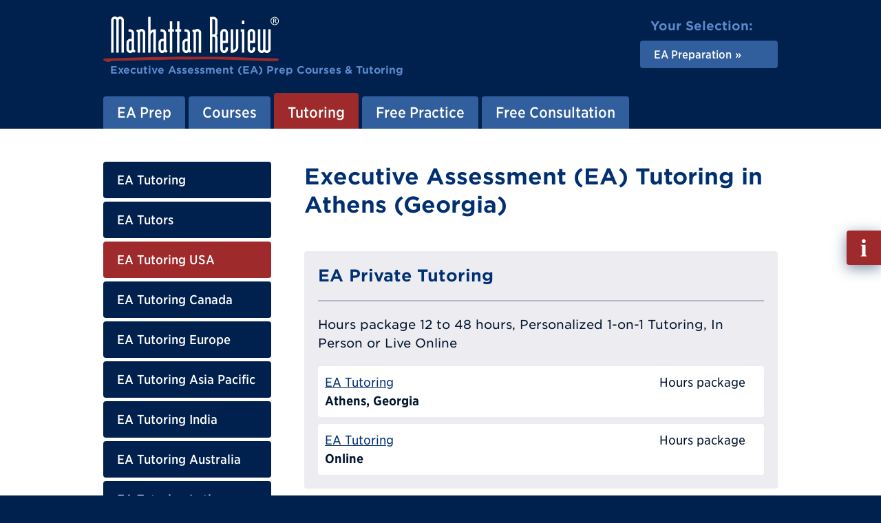

--- FILE ---
content_type: text/html; charset=utf-8
request_url: https://www.manhattanreview.com/ea-tutoring-athens-ga/
body_size: 7341
content:
<!DOCTYPE html>
<html lang="en" class="mr-nojs" dir="ltr">
<head>
<meta charset="utf-8">
<!--
	Built by the Manhattan Review IT-Team.
    -~-~-~-~-~-~-~-~-~-~-~-~-~-~-~-~-~-~-~
	This website is powered by TYPO3 - inspiring people to share!
	TYPO3 is a free open source Content Management Framework initially created by Kasper Skaarhoj and licensed under GNU/GPL.
	TYPO3 is copyright 1998-2023 of Kasper Skaarhoj. Extensions are copyright of their respective owners.
	Information and contribution at https://typo3.org/
-->
<title>Athens Executive Assessment (EA) Tutoring | Best EA Tutors in Athens</title>
<link as="font" rel="preload" type="font/woff2" href="/_assets/5b90a81696f472c06f98650c1a2c9867/Fonts/MR-Adelle-Bold.woff2">
<link as="font" rel="preload" type="font/woff2" href="/_assets/5b90a81696f472c06f98650c1a2c9867/Fonts/MR-Gotham-SSm-Book.woff2">
<link as="font" rel="preload" type="font/woff2" href="/_assets/5b90a81696f472c06f98650c1a2c9867/Fonts/MR-Gotham-SSm-Bold.woff2">
<link as="font" rel="preload" type="font/woff2" href="/_assets/5b90a81696f472c06f98650c1a2c9867/Fonts/MR-Gotham-Narrow-SSm-Bold.woff2">
<link as="font" rel="preload" type="font/woff2" href="/_assets/5b90a81696f472c06f98650c1a2c9867/Fonts/MR-Gotham-Narrow-SSm-Medium.woff2">
<link rel="stylesheet" href="/_assets/5b90a81696f472c06f98650c1a2c9867/Css/tx_frontend.css" media="all">
<link rel="stylesheet" href="/_assets/5b90a81696f472c06f98650c1a2c9867/Css/layout.css" media="all">
<link rel="stylesheet" href="/phpserv/css/wfv12.css" media="all">
<link rel="icon" sizes="any" href="/_assets/5b90a81696f472c06f98650c1a2c9867/Images/favicon.ico">
<link rel="icon" type="image/svg+xml" href="/_assets/5b90a81696f472c06f98650c1a2c9867/Images/favicon.svg">
<link rel="apple-touch-icon" href="/_assets/5b90a81696f472c06f98650c1a2c9867/Images/favicon-180x180.png">
<link rel="manifest" href="/manifest.webmanifest">
<meta name="robots" content="noindex,follow" />
<meta http-equiv="x-ua-compatible" content="IE=edge">
<meta name="generator" content="TYPO3 CMS">
<meta name="description" content="Get a customized Executive Assessment (EA) learning plan and one-on-one private tutoring in Athens. Manhattan Review's top Athens tutors will show you how to master the EA.">
<meta name="viewport" content="width=device-width, initial-scale=1">
<meta property="og:title" content="Athens Executive Assessment (EA) Tutoring | Best EA Tutors in Athens">
<meta property="og:description" content="Get a customized Executive Assessment (EA) learning plan and one-on-one private tutoring in Athens. Manhattan Review's top Athens tutors will show you how to master the EA.">
<meta property="og:type" content="website">
<meta property="og:image" content="https://www.manhattanreview.com/fileadmin/images/opengraph/Manhattan-Review-Test-Prep.jpg">
<meta property="og:image:width" content="1200">
<meta property="og:image:height" content="627">
<meta property="og:image:type" content="image/jpeg">
<meta property="og:image:alt" content="Manhattan Review Test Prep">
<meta property="og:url" content="https://www.manhattanreview.com/ea-tutoring-athens-ga/">
<meta name="apple-mobile-web-app-capable" content="no">
<meta name="distribution" content="global">
<meta name="revisit-after" content="14 days">
<meta name="page-topic" content="education,career">
<meta name="language" content="english,en">
<meta name="title" content="Athens Executive Assessment (EA) Tutoring | Best EA Tutors in Athens">
<meta name="date" content="2025-08-18">
<script src="/_assets/2a58d7833cb34b2a67d37f5b750aa297/JavaScript/default_frontend.js"></script>
<script src="/_assets/5b90a81696f472c06f98650c1a2c9867/JavaScript/main.js"></script>
<script src="/phpserv/js/wfv12.js"></script>
<script>
/*<![CDATA[*/ /*TS_inlineJS*/ (function(h) { h.className = h.className.replace('mr-nojs', 'mr-js'); h.setAttribute('data-mr-em-in-px', parseFloat(window.getComputedStyle(h)['fontSize'])); } ) (document.documentElement); /*]]>*/
</script>
<script>
/* Google Tag Manager */ (function(w,d,s,l,i){w[l]=w[l]||[];w[l].push({'gtm.start':new Date().getTime(),event:'gtm.js'});var f=d.getElementsByTagName(s)[0],j=d.createElement(s),dl=l!='dataLayer'?'&l='+l:'';j.async=true;j.src='https://www.googletagmanager.com/gtm.js?id='+i+dl;f.parentNode.insertBefore(j,f);})(window,document,'script','dataLayer','GTM-KQ68LMQ'); /* End Google Tag Manager */
</script>
<link rel="canonical" href="https://www.manhattanreview.com/ea-tutoring-athens-ga/"/>
</head>
<body id="p7072" class="page_sub">
<!-- Google Tag Manager (noscript) -->
<noscript><iframe src="https://www.googletagmanager.com/ns.html?id=GTM-KQ68LMQ"
height="0" width="0" style="display:none;visibility:hidden"></iframe></noscript>
<!-- End Google Tag Manager (noscript) -->
<div class="mr-appear-page"></div>
<div class="mr-wrapper">
    <ul class="mr-nav-skip">
      <li><a href="#mr-page-content">Skip to content</a></li>
    </ul>
    <header id="mr-page-header" class="mr-header mr-clear">
      <div class="mr-wrap">
        <div class="mr-grid mr-grid-header">
          <div class="mr-grid-header-item-left">
		<!-- Output of lib.header.logo [begin] -->
			<div class="mr-header-logo"><a href="/" title="Link to homepage."><div class="mr-header-logo-image"><img src="/_assets/5b90a81696f472c06f98650c1a2c9867/Images/mr-header-logo-image.svg" width="512" height="132"   alt="Manhattan Review" ></div><div class="mr-header-logo-tagline">
          <p><strong>Executive Assessment (EA) Prep Courses &amp; Tutoring</strong></p>
        </div></a></div>
		<!-- Output of lib.header.logo [end] -->
          </div>
          <div class="mr-grid-header-item-right">
            <nav class="mr-grid mr-grid-header-select"><div class="mr-grid-header-select-title"><p><strong>Your Selection:</strong></p></div><div class="mr-grid-header-select-nav"><ul class="mr-nav-ver mr-nav-ver-header-select"><li class="mr-nav-ver-header-select-active mr-dropdown-wrap"><a href="/ea-prep/" class="mr-dropdown" aria-haspopup="true" aria-expanded="false"><strong>EA Preparation</strong></a><div class="mr-dropdown-content mr-dropdown-show-bottom" aria-hidden="true"><ul><li><a href="/gmat-prep/">GMAT Preparation</a></li><li><a href="/ea-prep/">EA Preparation</a></li><li><a href="/gre-prep/">GRE Preparation</a></li><li><a href="/lsat-prep/">LSAT Preparation</a></li><li><a href="/sat-prep/">SAT Preparation</a></li><li><a href="/act-prep/">ACT Preparation</a></li><li><a href="/ssat-prep/">SSAT Preparation</a></li><li><a href="/isee-prep/">ISEE Preparation</a></li><li><a href="/toefl-prep/">TOEFL Preparation</a></li></ul></div></li></ul></div></nav>
          </div>
        </div>
        <nav class="mr-header-nav">
		<!--  Output of lib.menu.topbar [begin] -->
			<a id="navigation"></a><ul class="mr-nav-hor mr-nav-hor-header"><li class="mr-dropdown-wrap"><a href="/ea-prep/" class="mr-dropdown">EA Prep</a><div class="mr-dropdown-content mr-dropdown-show-bottom" aria-hidden="true"><ul><li><a href="/ea-prep/" title="Manhattan Review offers Executive Assessment prep with experienced teachers, proprietary materials, and official test problems. Proven record of high score success.">EA Prep Home</a></li><li><a href="/ea/" title="Manhattan Review offers the best Executive Assessment (EA) prep and tutoring services worldwide. Learn about Manhattan Review&#039;s EA prep curriculum and our amazing EA instructors and tutors.">EA Prep Info</a></li><li class="mr-dropdown-wrap"><a href="/ea-info/" class="mr-dropdown">About the EA</a></li><li><a href="/ea-sections/" title="Get up-to-date information about Executive Assessment (EA) sections, including time, assessment expectations, and number of questions for each EA section.">EA Sections</a></li><li class="mr-dropdown-wrap"><a href="/ea-integrated-reasoning/" class="mr-dropdown">EA Integrated Reasoning (IR)</a></li><li class="mr-dropdown-wrap"><a href="/ea-quantitative-section/" class="mr-dropdown">EA Quantitative Reasoning (QR)</a></li><li class="mr-dropdown-wrap"><a href="/ea-verbal-section/" class="mr-dropdown">EA Verbal Reasoning</a></li><li class="mr-dropdown-wrap"><a href="/ea-scoring/" class="mr-dropdown">EA Scoring</a></li><li><a href="/ea-test-day/" title="Executive Assessment (EA) test day will run smoothly for students who understand the chronology as well as all of the applicable rules and procedures.">EA Test Day</a></li><li class="mr-dropdown-wrap"><a href="/ea-weight-in-application/" class="mr-dropdown">EA Role in Application</a></li><li class="mr-dropdown-wrap"><a href="/ea-preparation/" class="mr-dropdown">EA Preparation</a></li><li><a href="/ea-faq/" title="Executive Assessment (EA) FAQ - Get answers to frequently asked questions about the Executive Assessment. Learn about EA scoring, content, policies, procedures, accessibility, and use in business school admissions.">EA FAQ</a></li><li><a href="/ea-prep-online/" title="Manhattan Review offers Executive Assessment interactive online prep courses with experienced teachers and official test problems. Learn how to ace the EA today.">EA Prep Online</a></li></ul></div></li><li class="mr-dropdown-wrap"><a href="/ea-prep-courses/" class="mr-dropdown">Courses</a><div class="mr-dropdown-content mr-dropdown-show-bottom" aria-hidden="true"><ul><li><a href="/ea-prep-courses/" title="Learn how our comprehensive Executive Assessment prep courses include a personalized learning approach. Prepare for the EA with skilled instructors.">EA Prep Courses</a></li><li><a href="/ea-prep-class/" title="Master the Executive Assessment with Manhattan Review&#039;s customizable prep classes. Flexible learning options taught by experienced instructors. Contact us today.">EA Prep Class</a></li><li><a href="/ea-prep-courses-usa/">EA Courses USA</a></li><li><a href="/ea-prep-courses-canada/">EA Courses Canada</a></li><li><a href="/ea-prep-courses-europe/">EA Courses Europe</a></li><li><a href="/ea-prep-courses-asia-pacific/">EA Courses Asia Pacific</a></li><li><a href="/ea-prep-courses-india/">EA Courses India</a></li><li><a href="/ea-prep-courses-australia/">EA Courses Australia</a></li><li><a href="/ea-prep-courses-latin-america/">EA Courses Latin America</a></li><li><a href="/ea-prep-courses-middle-east/">EA Courses Middle East</a></li><li><a href="/ea-prep-courses-africa/">EA Courses Africa</a></li><li><a href="/ea-online-prep-courses/" title="Executive Assessment (EA) online prep courses with teachers who have years of online tutoring experience. Manhattan Review uses a structured curriculum based on proprietary material and official GMAT problems.">EA Courses Online</a></li><li><a href="/ea-online-prep-courses-1/" title="Learn at your convenience with Manhattan Review&#039;s online Executive Assessment prep courses. Maximize your study time through virtual learning options tailored to you.">EA Online Prep Courses</a></li><li><a href="/ea-class-online/" title="Save time and money with Manhattan Review&#039;s online Executive Assessment prep classes. Enjoy virtual, flexible courses taught by experienced, professional instructors.">EA Class Online</a></li></ul></div></li><li class="mr-nav-hor-header-active mr-dropdown-wrap"><a href="/ea-tutoring/" class="mr-dropdown">Tutoring</a><div class="mr-dropdown-content mr-dropdown-show-bottom" aria-hidden="true"><ul><li><a href="/ea-tutoring/" title="Manhattan Review tutoring services offer the most effective and efficient Executive Assessment preparation. Enjoy customized, flexible instruction with skilled tutors.">EA Tutoring</a></li><li><a href="/ea-tutor/" title="Work with a private tutor at Manhattan Review for personalized and flexible Executive Assessment prep. Online and in-person tutoring options available.">EA Tutors</a></li><li class="active"><a href="/ea-tutoring-usa/">EA Tutoring USA</a></li><li><a href="/ea-tutoring-canada/">EA Tutoring Canada</a></li><li><a href="/ea-tutoring-europe/">EA Tutoring Europe</a></li><li><a href="/ea-tutoring-asia-pacific/">EA Tutoring Asia Pacific</a></li><li><a href="/ea-tutoring-asia-india/">EA Tutoring India</a></li><li><a href="/ea-tutoring-australia/">EA Tutoring Australia</a></li><li><a href="/ea-tutoring-latin-america/">EA Tutoring Latin America</a></li><li><a href="/ea-tutoring-middle-east/">EA Tutoring Middle East</a></li><li><a href="/ea-tutoring-africa/">EA Tutoring Africa</a></li><li><a href="/ea-private-tutor/" title="Manhattan Review&#039;s Executive Assessment private tutoring options are customized to your learning needs. Tailored preparation to help you attend an elite MBA program.">EA Private Tutor</a></li><li><a href="/ea-tutoring-online/" title="Manhattan Review&#039;s private tutoring programs provide customizable and flexible Executive Assessment prep. Maximize study time with an interactive learning platform.">EA Tutoring Online</a></li><li><a href="/ea-tutor-online/" title="Enroll in an online tutoring program to prepare for the Executive Assessment with Manhattan Review. Comprehensive courses with flexible scheduling for top scores.">EA Tutor Online</a></li></ul></div></li><li class="mr-dropdown-wrap"><a href="/free-ea-practice-questions/" class="mr-dropdown">Free Practice</a><div class="mr-dropdown-content mr-dropdown-show-bottom" aria-hidden="true"><ul><li><a href="/free-ea-practice-questions/">Free EA Practice Questions</a></li></ul></div></li><li class="mr-dropdown-wrap"><a href="/ea-prep-info/" class="mr-dropdown">Free Consultation</a><div class="mr-dropdown-content mr-dropdown-show-bottom" aria-hidden="true"><ul><li><a href="/ea-prep-info/" title="Kick-start your Executive Assessment (EA) Prep through an in-depth consultation with Manhattan Review and speak to our friendly EA teachers about in-person and online prep options.">Request Info</a></li></ul></div></li></ul>
		<!--  Output of lib.menu.topbar [end] -->
        </nav>
        <div class="mr-header-nav-mobile">
          <button class="mr-toggle-click mr-toggle-off" data-mr-toggle-target="mr-header-nav-mobile">
            <span class="mr-header-nav-mobile-icon"><span></span></span>
            <span class="mr-header-nav-mobile-text">Menu</span>
          </button>
        </div>
        <div id="mr-header-nav-mobile" class="mr-toggle mr-toggle-off-animate-left">
            <div class="mr-header-nav-mobile-wrap">
                <div class="mr-nav-multilevel mr-nav-ver-mobile-wrap">
                    <nav class="mr-nav-multilevel-track">
                            <ul class="mr-nav-multilevel-root mr-nav-ver mr-nav-ver-mobile">
                                <li class="IFSUB"><div class="mr-nav-multilevel-nav-wrap mr-nav-ver-mobile-nav"><a href="/ea-prep/"><strong>EA Prep</strong></a><div class="mr-nav-multilevel-nav-show"><button><span class="mr-display-reader-only">Show sub pages menu</span> »</button></div></div><div class="mr-nav-multilevel-sub">
                <div class="mr-nav-multilevel-nav-wrap mr-nav-ver-mobile-sub-header">
                    <div class="mr-nav-multilevel-nav-hide">
                        <button>« <span class="mr-display-reader-only">Hide this sub pages menu</span></button>
                    </div>
                    <div class="mr-nav-ver-mobile-sub-title">
                        <p><strong>EA Prep</strong></p>
                    </div>
                </div><ul class="level-2"><li class="NO"><a href="/ea-prep/">EA Prep Home</a></li><li class="NO"><a href="/ea/">EA Prep Info</a></li><li class="IFSUB"><div class="mr-nav-multilevel-nav-wrap mr-nav-ver-mobile-nav"><a href="/ea-info/"><strong>About the EA</strong></a><div class="mr-nav-multilevel-nav-show"><button><span class="mr-display-reader-only">Show sub pages menu</span> »</button></div></div><div class="mr-nav-multilevel-sub">
                <div class="mr-nav-multilevel-nav-wrap mr-nav-ver-mobile-sub-header">
                    <div class="mr-nav-multilevel-nav-hide">
                        <button>« <span class="mr-display-reader-only">Hide this sub pages menu</span></button>
                    </div>
                    <div class="mr-nav-ver-mobile-sub-title">
                        <p><strong>About the EA</strong></p>
                    </div>
                </div><ul class="level-3"><li class="NO"><a href="/ea-info/">EA Overview</a></li><li class="NO"><a href="/ea-basics/">EA Basics</a></li><li class="NO"><a href="/ea-format/">EA Format</a></li><li class="NO"><a href="/ea-changes/">EA Changes</a></li><li class="NO"><a href="/ea-administration/">EA Administration</a></li><li class="NO"><a href="/ea-registration/">EA Registration</a></li><li class="NO"><a href="/ea-test-center-vs-online/">EA Online Test</a></li><li class="NO"><a href="/ea-strategy/">EA Strategy</a></li><li class="NO"><a href="/ea-scores/">EA Scores</a></li><li class="NO"><a href="/ea-history/">EA History</a></li><li class="NO"><a href="/ea-vs-gmat/">EA vs. GMAT</a></li><li class="NO"><a href="/ea-vs-gre/">EA vs. GRE</a></li></ul></div></li><li class="NO"><a href="/ea-sections/">EA Sections</a></li><li class="IFSUB"><div class="mr-nav-multilevel-nav-wrap mr-nav-ver-mobile-nav"><a href="/ea-integrated-reasoning/"><strong>EA Integrated Reasoning (IR)</strong></a><div class="mr-nav-multilevel-nav-show"><button><span class="mr-display-reader-only">Show sub pages menu</span> »</button></div></div><div class="mr-nav-multilevel-sub">
                <div class="mr-nav-multilevel-nav-wrap mr-nav-ver-mobile-sub-header">
                    <div class="mr-nav-multilevel-nav-hide">
                        <button>« <span class="mr-display-reader-only">Hide this sub pages menu</span></button>
                    </div>
                    <div class="mr-nav-ver-mobile-sub-title">
                        <p><strong>EA Integrated Reasoning (IR)</strong></p>
                    </div>
                </div><ul class="level-3"><li class="NO"><a href="/ea-integrated-reasoning/">Overview</a></li><li class="NO"><a href="/ea-graphics-interpretation/">Graphics Interpretation</a></li><li class="NO"><a href="/ea-two-part-analysis/">Two-Part Analysis</a></li><li class="NO"><a href="/ea-table-analysis/">Table Analysis</a></li><li class="NO"><a href="/ea-multi-source-reasoning/">Multi-Source Reasoning</a></li><li class="NO"><a href="/ea-integrated-reasoning-score/">Integrated Reasoning (IR) Score</a></li></ul></div></li><li class="IFSUB"><div class="mr-nav-multilevel-nav-wrap mr-nav-ver-mobile-nav"><a href="/ea-quantitative-section/"><strong>EA Quantitative Reasoning (QR)</strong></a><div class="mr-nav-multilevel-nav-show"><button><span class="mr-display-reader-only">Show sub pages menu</span> »</button></div></div><div class="mr-nav-multilevel-sub">
                <div class="mr-nav-multilevel-nav-wrap mr-nav-ver-mobile-sub-header">
                    <div class="mr-nav-multilevel-nav-hide">
                        <button>« <span class="mr-display-reader-only">Hide this sub pages menu</span></button>
                    </div>
                    <div class="mr-nav-ver-mobile-sub-title">
                        <p><strong>EA Quantitative Reasoning (QR)</strong></p>
                    </div>
                </div><ul class="level-3"><li class="NO"><a href="/ea-quantitative-section/">Quantitative Section Basics</a></li><li class="NO"><a href="/ea-quantitative-skills/">Quantitative Section Skills</a></li><li class="NO"><a href="/ea-quantitative-strategy/">Quantitative Section Strategy</a></li><li class="NO"><a href="/ea-quantitative-question-types/">Quantitative Section Question Types</a></li><li class="NO"><a href="/ea-problem-solving/">Problem Solving Questions</a></li><li class="NO"><a href="/ea-data-sufficiency/">Data Sufficiency Questions</a></li><li class="NO"><a href="/ea-quantitative-score/">EA Quantitative Score</a></li></ul></div></li><li class="IFSUB"><div class="mr-nav-multilevel-nav-wrap mr-nav-ver-mobile-nav"><a href="/ea-verbal-section/"><strong>EA Verbal Reasoning</strong></a><div class="mr-nav-multilevel-nav-show"><button><span class="mr-display-reader-only">Show sub pages menu</span> »</button></div></div><div class="mr-nav-multilevel-sub">
                <div class="mr-nav-multilevel-nav-wrap mr-nav-ver-mobile-sub-header">
                    <div class="mr-nav-multilevel-nav-hide">
                        <button>« <span class="mr-display-reader-only">Hide this sub pages menu</span></button>
                    </div>
                    <div class="mr-nav-ver-mobile-sub-title">
                        <p><strong>EA Verbal Reasoning</strong></p>
                    </div>
                </div><ul class="level-3"><li class="NO"><a href="/ea-verbal-section/">EA Verbal Section Basics</a></li><li class="NO"><a href="/ea-verbal-skills/">Verbal Section Skills</a></li><li class="NO"><a href="/ea-verbal-strategy/">Verbal Section Strategy</a></li><li class="NO"><a href="/ea-verbal-question-types/">Verbal Reasoning Question Types</a></li><li class="NO"><a href="/ea-reading-comprehension/">Reading Comprehension</a></li><li class="NO"><a href="/ea-critical-reasoning/">Critical Reasoning</a></li><li class="NO"><a href="/ea-sentence-correction/">Sentence Correction</a></li><li class="NO"><a href="/ea-verbal-score/">EA Verbal Score</a></li></ul></div></li><li class="IFSUB"><div class="mr-nav-multilevel-nav-wrap mr-nav-ver-mobile-nav"><a href="/ea-scoring/"><strong>EA Scoring</strong></a><div class="mr-nav-multilevel-nav-show"><button><span class="mr-display-reader-only">Show sub pages menu</span> »</button></div></div><div class="mr-nav-multilevel-sub">
                <div class="mr-nav-multilevel-nav-wrap mr-nav-ver-mobile-sub-header">
                    <div class="mr-nav-multilevel-nav-hide">
                        <button>« <span class="mr-display-reader-only">Hide this sub pages menu</span></button>
                    </div>
                    <div class="mr-nav-ver-mobile-sub-title">
                        <p><strong>EA Scoring</strong></p>
                    </div>
                </div><ul class="level-3"><li class="NO"><a href="/ea-scoring/">Overview</a></li><li class="NO"><a href="/ea-scoring-system/">EA Scoring System</a></li><li class="NO"><a href="/ea-score-percentiles/">EA Score Percentiles</a></li><li class="NO"><a href="/ea-score-confidentiality/">EA Score Confidentiality</a></li><li class="NO"><a href="/ea-retaking/">Retaking the EA</a></li><li class="NO"><a href="/ea-limits-on-retakes/">Limits on Retakes</a></li><li class="NO"><a href="/ea-cancelling-score/">Cancelling Score</a></li><li class="NO"><a href="/ea-reinstating-score/">Reinstating Score</a></li></ul></div></li><li class="NO"><a href="/ea-test-day/">EA Test Day</a></li><li class="IFSUB"><div class="mr-nav-multilevel-nav-wrap mr-nav-ver-mobile-nav"><a href="/ea-weight-in-application/"><strong>EA Role in Application</strong></a><div class="mr-nav-multilevel-nav-show"><button><span class="mr-display-reader-only">Show sub pages menu</span> »</button></div></div><div class="mr-nav-multilevel-sub">
                <div class="mr-nav-multilevel-nav-wrap mr-nav-ver-mobile-sub-header">
                    <div class="mr-nav-multilevel-nav-hide">
                        <button>« <span class="mr-display-reader-only">Hide this sub pages menu</span></button>
                    </div>
                    <div class="mr-nav-ver-mobile-sub-title">
                        <p><strong>EA Role in Application</strong></p>
                    </div>
                </div><ul class="level-3"><li class="NO"><a href="/ea-weight-in-application/">EA Weight in Application</a></li><li class="NO"><a href="/ea-predictor-of-success/">EA Predictor of Success</a></li></ul></div></li><li class="IFSUB"><div class="mr-nav-multilevel-nav-wrap mr-nav-ver-mobile-nav"><a href="/ea-preparation/"><strong>EA Preparation</strong></a><div class="mr-nav-multilevel-nav-show"><button><span class="mr-display-reader-only">Show sub pages menu</span> »</button></div></div><div class="mr-nav-multilevel-sub">
                <div class="mr-nav-multilevel-nav-wrap mr-nav-ver-mobile-sub-header">
                    <div class="mr-nav-multilevel-nav-hide">
                        <button>« <span class="mr-display-reader-only">Hide this sub pages menu</span></button>
                    </div>
                    <div class="mr-nav-ver-mobile-sub-title">
                        <p><strong>EA Preparation</strong></p>
                    </div>
                </div><ul class="level-3"><li class="NO"><a href="/ea-preparation/">Overview</a></li><li class="NO"><a href="/ea-preparation-online/">EA Prep Online</a></li><li class="NO"><a href="/ea-free-practice-test/">EA Free Practice Test</a></li></ul></div></li><li class="NO"><a href="/ea-faq/">EA FAQ</a></li><li class="NO"><a href="/ea-prep-online/">EA Prep Online</a></li></ul></div></li><li class="IFSUB"><div class="mr-nav-multilevel-nav-wrap mr-nav-ver-mobile-nav"><a href="/ea-prep-courses/"><strong>Courses</strong></a><div class="mr-nav-multilevel-nav-show"><button><span class="mr-display-reader-only">Show sub pages menu</span> »</button></div></div><div class="mr-nav-multilevel-sub">
                <div class="mr-nav-multilevel-nav-wrap mr-nav-ver-mobile-sub-header">
                    <div class="mr-nav-multilevel-nav-hide">
                        <button>« <span class="mr-display-reader-only">Hide this sub pages menu</span></button>
                    </div>
                    <div class="mr-nav-ver-mobile-sub-title">
                        <p><strong>Courses</strong></p>
                    </div>
                </div><ul class="level-2"><li class="NO"><a href="/ea-prep-courses/">EA Prep Courses</a></li><li class="NO"><a href="/ea-prep-class/">EA Prep Class</a></li><li class="NO"><a href="/ea-prep-courses-usa/">EA Courses USA</a></li><li class="NO"><a href="/ea-prep-courses-canada/">EA Courses Canada</a></li><li class="NO"><a href="/ea-prep-courses-europe/">EA Courses Europe</a></li><li class="NO"><a href="/ea-prep-courses-asia-pacific/">EA Courses Asia Pacific</a></li><li class="NO"><a href="/ea-prep-courses-india/">EA Courses India</a></li><li class="NO"><a href="/ea-prep-courses-australia/">EA Courses Australia</a></li><li class="NO"><a href="/ea-prep-courses-latin-america/">EA Courses Latin America</a></li><li class="NO"><a href="/ea-prep-courses-middle-east/">EA Courses Middle East</a></li><li class="NO"><a href="/ea-prep-courses-africa/">EA Courses Africa</a></li><li class="NO"><a href="/ea-online-prep-courses/">EA Courses Online</a></li><li class="NO"><a href="/ea-online-prep-courses-1/">EA Online Prep Courses</a></li><li class="NO"><a href="/ea-class-online/">EA Class Online</a></li></ul></div></li><li class="mr-nav-ver-mobile-trail ACTIFSUB"><div class="mr-nav-multilevel-nav-wrap mr-nav-ver-mobile-nav"><a href="/ea-tutoring/"><strong>Tutoring</strong></a><div class="mr-nav-multilevel-nav-show"><button><span class="mr-display-reader-only">Show sub pages menu</span> »</button></div></div><div class="mr-nav-multilevel-sub">
                <div class="mr-nav-multilevel-nav-wrap mr-nav-ver-mobile-sub-header">
                    <div class="mr-nav-multilevel-nav-hide">
                        <button>« <span class="mr-display-reader-only">Hide this sub pages menu</span></button>
                    </div>
                    <div class="mr-nav-ver-mobile-sub-title">
                        <p><strong>Tutoring</strong></p>
                    </div>
                </div><ul class="level-2"><li class="NO"><a href="/ea-tutoring/">EA Tutoring</a></li><li class="NO"><a href="/ea-tutor/">EA Tutors</a></li><li class="mr-nav-ver-mobile-trail mr-nav-ver-mobile-active mr-nav-multilevel-preset ACT"><a href="/ea-tutoring-usa/"><strong>EA Tutoring USA</strong></a></li><li class="NO"><a href="/ea-tutoring-canada/">EA Tutoring Canada</a></li><li class="NO"><a href="/ea-tutoring-europe/">EA Tutoring Europe</a></li><li class="NO"><a href="/ea-tutoring-asia-pacific/">EA Tutoring Asia Pacific</a></li><li class="NO"><a href="/ea-tutoring-asia-india/">EA Tutoring India</a></li><li class="NO"><a href="/ea-tutoring-australia/">EA Tutoring Australia</a></li><li class="NO"><a href="/ea-tutoring-latin-america/">EA Tutoring Latin America</a></li><li class="NO"><a href="/ea-tutoring-middle-east/">EA Tutoring Middle East</a></li><li class="NO"><a href="/ea-tutoring-africa/">EA Tutoring Africa</a></li><li class="NO"><a href="/ea-private-tutor/">EA Private Tutor</a></li><li class="NO"><a href="/ea-tutoring-online/">EA Tutoring Online</a></li><li class="NO"><a href="/ea-tutor-online/">EA Tutor Online</a></li></ul></div></li><li class="IFSUB"><div class="mr-nav-multilevel-nav-wrap mr-nav-ver-mobile-nav"><a href="/free-ea-practice-questions/"><strong>Free Practice</strong></a><div class="mr-nav-multilevel-nav-show"><button><span class="mr-display-reader-only">Show sub pages menu</span> »</button></div></div><div class="mr-nav-multilevel-sub">
                <div class="mr-nav-multilevel-nav-wrap mr-nav-ver-mobile-sub-header">
                    <div class="mr-nav-multilevel-nav-hide">
                        <button>« <span class="mr-display-reader-only">Hide this sub pages menu</span></button>
                    </div>
                    <div class="mr-nav-ver-mobile-sub-title">
                        <p><strong>Free Practice</strong></p>
                    </div>
                </div><ul class="level-2"><li class="NO"><a href="/free-ea-practice-questions/">Free EA Practice Questions</a></li></ul></div></li><li class="IFSUB"><div class="mr-nav-multilevel-nav-wrap mr-nav-ver-mobile-nav"><a href="/ea-prep-info/"><strong>Free Consultation</strong></a><div class="mr-nav-multilevel-nav-show"><button><span class="mr-display-reader-only">Show sub pages menu</span> »</button></div></div><div class="mr-nav-multilevel-sub">
                <div class="mr-nav-multilevel-nav-wrap mr-nav-ver-mobile-sub-header">
                    <div class="mr-nav-multilevel-nav-hide">
                        <button>« <span class="mr-display-reader-only">Hide this sub pages menu</span></button>
                    </div>
                    <div class="mr-nav-ver-mobile-sub-title">
                        <p><strong>Free Consultation</strong></p>
                    </div>
                </div><ul class="level-2"><li class="NO"><a href="/ea-prep-info/">Request Info</a></li></ul></div></li>
                            </ul>
                    </nav>
                </div>
            </div>
        </div>
      </div>
    </header>
  <main id="mr-page-content" class="mr-main mr-clear">
    <div class="mr-wrap">
      <div class="mr-grid mr-grid-main">
        <aside class="mr-grid-main-item-sidebar">
		<!-- Output of lib.menu.sidebar [begin] -->
			<div class="mr-main-sidebar-nav"><ul class="mr-nav-ver mr-nav-ver-main-sidebar">
		<!-- Output of lib.menu.sidebar.30 [begin] -->
			<li><a href="/ea-tutoring/" class="mr-tool-a11y-outline" title="Manhattan Review tutoring services offer the most effective and efficient Executive Assessment preparation. Enjoy customized, flexible instruction with skilled tutors.">EA Tutoring</a></li><li><a href="/ea-tutor/" class="mr-tool-a11y-outline" title="Work with a private tutor at Manhattan Review for personalized and flexible Executive Assessment prep. Online and in-person tutoring options available.">EA Tutors</a></li><li class="mr-nav-ver-main-sidebar-active"><a href="/ea-tutoring-usa/" class="mr-tool-a11y-outline">EA Tutoring USA</a></li><li><a href="/ea-tutoring-canada/" class="mr-tool-a11y-outline">EA Tutoring Canada</a></li><li><a href="/ea-tutoring-europe/" class="mr-tool-a11y-outline">EA Tutoring Europe</a></li><li><a href="/ea-tutoring-asia-pacific/" class="mr-tool-a11y-outline">EA Tutoring Asia Pacific</a></li><li><a href="/ea-tutoring-asia-india/" class="mr-tool-a11y-outline">EA Tutoring India</a></li><li><a href="/ea-tutoring-australia/" class="mr-tool-a11y-outline">EA Tutoring Australia</a></li><li><a href="/ea-tutoring-latin-america/" class="mr-tool-a11y-outline">EA Tutoring Latin America</a></li><li><a href="/ea-tutoring-middle-east/" class="mr-tool-a11y-outline">EA Tutoring Middle East</a></li><li><a href="/ea-tutoring-africa/" class="mr-tool-a11y-outline">EA Tutoring Africa</a></li><li><a href="/ea-private-tutor/" class="mr-tool-a11y-outline" title="Manhattan Review&#039;s Executive Assessment private tutoring options are customized to your learning needs. Tailored preparation to help you attend an elite MBA program.">EA Private Tutor</a></li><li><a href="/ea-tutoring-online/" class="mr-tool-a11y-outline" title="Manhattan Review&#039;s private tutoring programs provide customizable and flexible Executive Assessment prep. Maximize study time with an interactive learning platform.">EA Tutoring Online</a></li><li><a href="/ea-tutor-online/" class="mr-tool-a11y-outline" title="Enroll in an online tutoring program to prepare for the Executive Assessment with Manhattan Review. Comprehensive courses with flexible scheduling for top scores.">EA Tutor Online</a></li>
		<!-- Output of lib.menu.sidebar.30 [end] -->
			</ul></div>
		<!-- Output of lib.menu.sidebar [end] -->
            
    <div class="mr-main-sidebar-media">
        <div class="mr-main-sidebar-media-title">
                    <h4>As Seen In</h4>
        </div>
        <div class="mr-main-sidebar-media-content">
        <ul class="mr-main-sidebar-media-content-list">
                    <li><img src="/fileadmin/images/press/mr-media-image-businessweek.svg" width="390" height="104" alt="" /></li>
                    <li><img src="/fileadmin/images/press/mr-media-image-thetimes.svg" width="390" height="104" alt="" /></li>
                    <li><img src="/fileadmin/images/press/mr-media-image-newsweek.svg" width="390" height="104" alt="" /></li>
                    <li><img src="/fileadmin/images/press/mr-media-image-theindependent.svg" width="390" height="104" alt="" /></li>
                    <li><img src="/fileadmin/images/press/mr-media-image-ftd.svg" width="390" height="104" alt="" /></li>
                    <li><img src="/fileadmin/images/press/mr-media-image-faz.svg" width="390" height="104" alt="" /></li>
                    <li><img src="/fileadmin/images/press/mr-media-image-sueddeutsche.svg" width="390" height="104" alt="" /></li>
        </ul>
        </div>
    </div>
            
        </aside>
        <div class="mr-grid-main-item-content">
          <section class="mr-block-text">
            <div class="contentbox_title"><h1>Executive Assessment (EA) Tutoring in Athens (Georgia)</h1></div>
            
<div class="ds">
<div class="ds-scope" itemscope>
<div id="co_list">
<div class="ds-list">
<div class="ds-list-service">
<div class="ds-list-group">
<h3>EA Private Tutoring</h3>
<p class="ds-list-group-title-description">Hours package 12 to 48 hours, Personalized 1-on-1 Tutoring, In Person or Live Online</p>
<div class="ds-list-table">
<ul class="ds-list-table-list"><li class="ds-width-1-1 ds-width-small-3-4"><div class="ds-list-table-list-item-inner"><p><a href="/enroll/?eid=34268&amp;entry=eJzTT03ULSktyS_KzEvXTSzJSM0r1k1P1AcAZkQIcw,,#co" rel="nofollow">EA Tutoring</a></p><p><b>Athens, Georgia</b></p></div></li><li class="ds-width-1-1 ds-width-small-1-4"><div class="ds-list-table-list-item-inner"><p>Hours package</p></div></li></ul>
<ul class="ds-list-table-list"><li class="ds-width-1-1 ds-width-small-3-4"><div class="ds-list-table-list-item-inner"><p><a href="/enroll/?eid=36186&amp;entry=eJzTT03ULSktyS_KzEvXTSzJSM0r1k1P1AcAZkQIcw,,#co" rel="nofollow">EA Tutoring</a></p><p><b>Online</b></p></div></li><li class="ds-width-1-1 ds-width-small-1-4"><div class="ds-list-table-list-item-inner"><p>Hours package</p></div></li></ul>
</div>
</div>
<div class="ds-list-group">
<h3>EA Private Course</h3>
<p class="ds-list-group-title-description">12 hours in total, Personalized 1-on-1 Course, In Person or Live Online</p>
<div class="ds-list-table">
<ul class="ds-list-table-list"><li class="ds-width-1-1 ds-width-small-3-4"><div class="ds-list-table-list-item-inner"><p><a href="/enroll/?eid=34267&amp;entry=eJzTT03ULSktyS_KzEvXTSzJSM0r1k1P1AcAZkQIcw,,#co" rel="nofollow">EA Private Course</a></p><p><b>Athens, Georgia</b></p></div></li><li class="ds-width-1-1 ds-width-small-1-4"><div class="ds-list-table-list-item-inner"><p>$1,590.00</p></div></li></ul>
<ul class="ds-list-table-list"><li class="ds-width-1-1 ds-width-small-3-4"><div class="ds-list-table-list-item-inner"><p><a href="/enroll/?eid=36185&amp;entry=eJzTT03ULSktyS_KzEvXTSzJSM0r1k1P1AcAZkQIcw,,#co" rel="nofollow">EA Private Course</a></p><p><b>Online</b></p></div></li><li class="ds-width-1-1 ds-width-small-1-4"><div class="ds-list-table-list-item-inner"><p>$1,590.00</p></div></li></ul>
</div>
</div>
</div>
</div>
</div>
</div>
</div>

          </section>
        </div>
      </div>
    </div>
      <section class="mr-block-media mr-block-media-start mr-clear">
        <div class="mr-wrap">
        </div>
      </section>
  </main>
    <div class="mr-button-info"><a href="/info/" target="_blank"><span class="mr-display-reader-only">Fill out Info Request</span></a></div>
    <footer id="mr-page-footer" class="mr-footer mr-clear">
        <div class="mr-footer-intro mr-clear">
    <div class="mr-wrap mr-footer-intro-wrap">
      <div class="mr-grid mr-grid-footer-intro">
        <div class="mr-grid-footer-intro-item-left">
          <div class="mr-grid mr-grid-footer-info">
            <div class="mr-grid-footer-info-image"><img src="/_assets/5b90a81696f472c06f98650c1a2c9867/Images/mr-grid-footer-info-image-chat.svg" width="65" height="60"   alt="Chat Icon" ></div><div class="mr-grid-footer-info-text"><p><strong>Free Consultation: <span><a href="tel:+18002464600">+1-800-246-4600</a></span></strong></p></div>
          </div>
        </div>
        <div class="mr-grid-footer-intro-item-right">
          <div class="mr-footer-intro-social"><ul class="mr-nav-hor mr-nav-hor-footer-intro-social"><li class="mr-dropdown-wrap"><a href="https://twitter.com/ManhattanReview" target="_blank" rel="noreferrer noopener" aria-haspopup="true" aria-expanded="false" class="mr-dropdown"><span class="mr-display-reader-only">Manhattan Review on Facebook</span><img src="/_assets/5b90a81696f472c06f98650c1a2c9867/Images/mr-footer-intro-social-icon-twitter.svg" width="40" height="40"   alt="Twitter" title="Twitter" ></a><div class="mr-dropdown-content mr-dropdown-show-top" aria-hidden="true"><ul><li><a href="https://twitter.com/ManhattanReview" target="_blank" rel="noreferrer noopener" title="Company"><span class="mr-display-reader-only">Channel</span>Company<img src="/_assets/5b90a81696f472c06f98650c1a2c9867/Images/mr-footer-intro-social-icon-twitter.svg" width="32" height="32"   alt="Manhattan Review Company on Facebook" title="Manhattan Review Company on Facebook" ></a></li><li><a href="https://twitter.com/ManRevGMAT" target="_blank" rel="noreferrer noopener" title="GMAT"><span class="mr-display-reader-only">Channel</span>GMAT<img src="/_assets/5b90a81696f472c06f98650c1a2c9867/Images/mr-footer-intro-social-icon-twitter.svg" width="32" height="32"   alt="Manhattan Review GMAT on Facebook" title="Manhattan Review GMAT on Facebook" ></a></li><li><a href="https://twitter.com/ManRevGRE" target="_blank" rel="noreferrer noopener" title="GRE"><span class="mr-display-reader-only">Channel</span>GRE<img src="/_assets/5b90a81696f472c06f98650c1a2c9867/Images/mr-footer-intro-social-icon-twitter.svg" width="32" height="32"   alt="Manhattan Review GRE on Facebook" title="Manhattan Review GRE on Facebook" ></a></li><li><a href="https://twitter.com/ManRevLSAT" target="_blank" rel="noreferrer noopener" title="LSAT"><span class="mr-display-reader-only">Channel</span>LSAT<img src="/_assets/5b90a81696f472c06f98650c1a2c9867/Images/mr-footer-intro-social-icon-twitter.svg" width="32" height="32"   alt="Manhattan Review LSAT on Facebook" title="Manhattan Review LSAT on Facebook" ></a></li><li><a href="https://twitter.com/ManRevSAT" target="_blank" rel="noreferrer noopener" title="SAT"><span class="mr-display-reader-only">Channel</span>SAT<img src="/_assets/5b90a81696f472c06f98650c1a2c9867/Images/mr-footer-intro-social-icon-twitter.svg" width="32" height="32"   alt="Manhattan Review SAT on Facebook" title="Manhattan Review SAT on Facebook" ></a></li><li><a href="https://twitter.com/ManhattanTOEFL" target="_blank" rel="noreferrer noopener" title="TOEFL"><span class="mr-display-reader-only">Channel</span>TOEFL<img src="/_assets/5b90a81696f472c06f98650c1a2c9867/Images/mr-footer-intro-social-icon-twitter.svg" width="32" height="32"   alt="Manhattan Review TOEFL on Facebook" title="Manhattan Review TOEFL on Facebook" ></a></li></ul></div></li><li class="mr-dropdown-wrap"><a href="https://www.facebook.com/ManhattanReview" target="_blank" rel="noreferrer noopener" aria-haspopup="true" aria-expanded="false" class="mr-dropdown"><span class="mr-display-reader-only">Manhattan Review on Facebook</span><img src="/_assets/5b90a81696f472c06f98650c1a2c9867/Images/mr-footer-intro-social-icon-facebook.svg" width="40" height="40"   alt="Facebook" title="Facebook" ></a><div class="mr-dropdown-content mr-dropdown-show-top" aria-hidden="true"><ul><li><a href="https://www.facebook.com/ManhattanReview" target="_blank" rel="noreferrer noopener" title="Company"><span class="mr-display-reader-only">Channel</span>Company<img src="/_assets/5b90a81696f472c06f98650c1a2c9867/Images/mr-footer-intro-social-icon-facebook.svg" width="32" height="32"   alt="Manhattan Review Company on Facebook" title="Manhattan Review Company on Facebook" ></a></li><li><a href="https://www.facebook.com/ManRevGMAT" target="_blank" rel="noreferrer noopener" title="GMAT"><span class="mr-display-reader-only">Channel</span>GMAT<img src="/_assets/5b90a81696f472c06f98650c1a2c9867/Images/mr-footer-intro-social-icon-facebook.svg" width="32" height="32"   alt="Manhattan Review GMAT on Facebook" title="Manhattan Review GMAT on Facebook" ></a></li><li><a href="https://www.facebook.com/ManRevGRE" target="_blank" rel="noreferrer noopener" title="GRE"><span class="mr-display-reader-only">Channel</span>GRE<img src="/_assets/5b90a81696f472c06f98650c1a2c9867/Images/mr-footer-intro-social-icon-facebook.svg" width="32" height="32"   alt="Manhattan Review GRE on Facebook" title="Manhattan Review GRE on Facebook" ></a></li><li><a href="https://www.facebook.com/ManRevLSAT" target="_blank" rel="noreferrer noopener" title="LSAT"><span class="mr-display-reader-only">Channel</span>LSAT<img src="/_assets/5b90a81696f472c06f98650c1a2c9867/Images/mr-footer-intro-social-icon-facebook.svg" width="32" height="32"   alt="Manhattan Review LSAT on Facebook" title="Manhattan Review LSAT on Facebook" ></a></li><li><a href="https://www.facebook.com/ManhattanSAT" target="_blank" rel="noreferrer noopener" title="SAT"><span class="mr-display-reader-only">Channel</span>SAT<img src="/_assets/5b90a81696f472c06f98650c1a2c9867/Images/mr-footer-intro-social-icon-facebook.svg" width="32" height="32"   alt="Manhattan Review SAT on Facebook" title="Manhattan Review SAT on Facebook" ></a></li><li><a href="https://www.facebook.com/ManhattanTOEFL" target="_blank" rel="noreferrer noopener" title="TOEFL"><span class="mr-display-reader-only">Channel</span>TOEFL<img src="/_assets/5b90a81696f472c06f98650c1a2c9867/Images/mr-footer-intro-social-icon-facebook.svg" width="32" height="32"   alt="Manhattan Review TOEFL on Facebook" title="Manhattan Review TOEFL on Facebook" ></a></li></ul></div></li><li class="mr-dropdown-wrap"><a href="https://www.instagram.com/manrev99/" target="_blank" rel="noreferrer noopener" aria-haspopup="true" aria-expanded="false"><span class="mr-display-reader-only">Manhattan Review on Facebook</span><img src="/_assets/5b90a81696f472c06f98650c1a2c9867/Images/mr-footer-intro-social-icon-instagram.svg" width="40" height="40"   alt="Instagram" title="Instagram" ></a></li><li class="mr-dropdown-wrap"><a href="https://www.youtube.com/user/ManhattanReview" target="_blank" rel="noreferrer noopener" aria-haspopup="true" aria-expanded="false" class="mr-dropdown"><span class="mr-display-reader-only">Manhattan Review on Facebook</span><img src="/_assets/5b90a81696f472c06f98650c1a2c9867/Images/mr-footer-intro-social-icon-youtube.svg" width="40" height="40"   alt="Youtube" title="Youtube" ></a><div class="mr-dropdown-content mr-dropdown-show-top" aria-hidden="true"></div></li></ul></div>
        </div>
      </div>
    </div>
  </div>
  <div class="mr-footer-content mr-clear">
    <div class="mr-wrap mr-footer-content-wrap">
      <div class="mr-grid mr-grid-footer-content mr-grid-items-content-fit">
        <div>
                
        
                    <h4 class="">
                        Select Destination
                    </h4>
        
    <ul><li><a href="/gmat-prep/" title="Go to GMAT Preparation">GMAT Prep</a></li><li><a href="/ea-prep/" title="Go to Executive Assessment (EA) Preparation">EA Prep</a></li><li><a href="/gre-prep/" title="Go to GRE Preparation">GRE Prep</a></li><li><a href="/lsat-prep/" title="Go to LSAT Preparation">LSAT Prep</a></li><li><a href="/sat-prep/" title="Go to SAT Preparation">SAT Prep</a></li><li><a href="/act-prep/" title="Go to ACT Preparation">ACT Prep</a></li><li><a href="/ssat-prep/" title="Go to SSAT Preparation">SSAT Prep</a></li><li><a href="/isee-prep/" title="Go to ISEE Preparation">ISEE Prep</a></li><li><a href="/toefl-prep/" title="Go to TOEFL Preparation">TOEFL Prep</a></li></ul>
            
        </div>
        <div>
            <div id="c25386" class="frame frame-default frame-type-text frame-layout-0">
    
                    <h4 class="">
                        Manhattan Review
                    </h4>
        
    <ul><li><a href="/jobs/">Jobs / Human Resources</a></li><li><a href="/company/">Company Info</a></li><li><a href="/press-room/">Press Room</a></li><li><a href="/locations/">Locations</a></li><li><a href="https://www.review.in/" target="_blank" rel="noreferrer">Manhattan Review India</a></li><li><a href="/trademarks/">Trademarks</a></li><li><a href="/privacy/">Privacy Policy</a></li><li><a href="/error/">Report Error in a Book</a></li><li><a href="/contact/">Contact Us</a></li></ul>
            </div>
        </div>
        <div>
                
        
                    <h4 class="">
                        Headquarters
                    </h4>
        
    <p>Manhattan Review<br>Test Prep &amp; Admissions Consulting<br>2 Park Ave, Suite 2010<br>New York, NY 10016, USA</p>
<p><a href="mailto:info@manhattanreview.com">info@manhattanreview.com</a><br>Phone: +1-212-316-2000<br>Toll Free: <a href="tel:+18002464600">+1-800-246-4600</a></p>
            
        </div>
      </div>
      <div class="mr-footer-copyright">
        <p>&copy; 1999&ndash;2026&nbsp;Manhattan Review</p>
      </div>
    </div>
  </div>
    </footer>
</div>
</body></html>

--- FILE ---
content_type: image/svg+xml
request_url: https://www.manhattanreview.com/fileadmin/images/press/mr-media-image-faz.svg
body_size: 5936
content:
<svg viewBox="0 0 150 40" preserveAspectRatio="none" xmlns="http://www.w3.org/2000/svg" fill-rule="evenodd" clip-rule="evenodd" stroke-miterlimit="3.864">
  <path fill="none" d="M0 0h150v40H0z"/>
  <path fill="#fff" d="M0 0h150v40H0z"/>
  <path d="M16.313 8.047c-.125 1.283-1.591 3.174-3.313 3.27-1.774.062-3.656-1.673-5.51-1.606-.99.035-2.143.453-2.191 1.686-.013.988.807 1.442 2.048 1.425 1.055-.067 1.29-.202 2.124-.715-.416.715-1.238 1.166-2.132 1.247-1.483-.03-2.204-.985-2.333-2.069-.098-1.252 1.087-3.608 3.689-3.606 2.323-.002 4.19 1.447 5.507 1.479.925-.015 1.495-.522 2.11-1.111" fill-rule="nonzero"/>
  <path d="M13.763 13.427c.553.006 1.071.501 1.071 1.175 0 .608-.538 1.088-1.075 1.086-.566-.002-1.42-.622-.813-1.562 0 0-.89.401-.639 1.423.838.638 2.024 1.634 1.791 3.304-.262 1.874-3.032 2.327-3.481 3.976-.487-1.173-1.227-1.724-2.182-1.713-1.624.016-2.585 1.322-2.546 2.28.067 1.507 1.038 2.143 3.133 2.091 1.977-.1 3.167-.954 3.976-2.281-.258.942-1.296 3.138-4.11 3.171-2.647-.033-3.502-1.977-3.533-3.385.033-2.615 2.109-3.654 3.517-3.671 1.516-.019 2.16.672 3.048 1.593 0 0 .487-1.06-.076-2.026-1.026-1.755-2.716-1.397-3.107-3.57-.325-1.812 2.144-3.719 2.882-3.94-.568.593-1.489 1.249-.905 2.733.254.651 1.294 1.175 1.294 1.175-.017-.557.466-1.877 1.755-1.859M15.787 14.457l1.35-1.91s1.068.15 1.636 1.483l1.1-1.439s.828 1.31 1.961.08c0 0-.532 2.098-1.896 2.158-.489.02-1.04-.385-1.04-.385l-.002 5.778s-.096.671.84.881c0 0-.934.965-1.568 1.907-.797-.975-1.75-1.749-1.75-1.749s.44-.158.444-.8l.004-5.634s-.098-.878-1.08-.37" fill-rule="nonzero"/>
  <path d="M25.53 12.608s-1.5 1.256-2.814 1.716c-1.023.357-.996 1.33-.996 1.33l.004 5.266s-.243 1.009 1.857 2.15c0 0 .603-1.079 1.464-1.956 0 0 .14 1.333 1.537 1.853 0 0 .402-1.096 1.277-1.747-.395-.177-.933-.39-.936-1.227l-.014-5.15s-.044-.197.347-.62l-1.726-1.615zm-1.368 1.374c-.44.21-.568.618-.554 1.024v5.037c-.014.453.26.99.732.99.65 0 .653-.73.653-.73l-.004-5.233s.05-.503-.827-1.088"/>
  <path d="M30.186 12.668c-.653.944-1.54 1.993-1.54 1.993s.941.124.904.81l.012 4.94c-.006.757-.478.794-.478.794s.909.743 1.51 1.835c0 0 .66-1.157 1.375-1.858 0 0-.483.023-.483-.823l-.014-4.873c.012-.291.388-.763.715-.763.668 0 .794.536.78.96v5.05c-.015.684-.013 1.373 1.323 2.284 0 0 .69-1.107 1.553-1.84 0 0-.921.093-.921-.95l-.01-5.096s0-.676.243-.84c0 0-.965-.724-1.71-1.66l-1.924 2.14c-.34-1.847-1.335-2.103-1.335-2.103" fill-rule="nonzero"/>
  <path d="M40.86 9.014c-.19-.23-.444.119-.444.119l-.987 1.21-.009-.655c-.02-.533.208-1.075.736-1.491 0 0-1.512-.135-1.996 1.726 0 0-.574-.356-.946-.32.116.235.12.588.12.588v2.77l-.505-.004v.892l.528-.004-.01 6.56c.004.603-.451.773-.451.773s.96.672 1.597 2.013c0 0 .553-1.245 1.928-1.932 0 0-.988-.201-1.005-.973l.004-6.439.874.002v-.892l-.861.002-.002-.15 1.212-1.062c1.277-1.258.582-2.515.216-2.733zm-1.446 1.608v1.967s1.337-.996 0-1.967"/>
  <path d="M45.526 7.808s-.86 2.566-3.348 2.683l.008 2.319h-.6v.958l.581.002.01 12.986h.417v-2.481s-.04-1.08.626-1.196l.57-.085s.486.006.474-.53l-.01-8.683 1.012-.007v-.96l-.975-.004-.002-2.92s2.472 2.094 3.358-1.878c0 0-.998 1.616-2.12-.204" fill-rule="nonzero"/>
  <path d="M47.706 12.612c-.73 1.106-1.546 1.662-1.546 1.662s.666.13.68.869l.034 5.546c.002.585-.375.706-.375.706.734.596 1.63 1.726 1.63 1.726s1.515-1.814 2.264-2.286c-.269 1.304 1.374 2.234 1.374 2.234l1.319-1.828s-.703-.18-.734-.943l-.015-5.261c.015-.601.391-.894.391-.894-1.01-.635-1.333-1.629-1.333-1.629-.539 1.142-1.5 1.776-1.5 1.776s.444.293.444.716l.01 5.068c.004.39-.254.944-.81.944-.455 0-.681-.553-.715-.796l-.03-5.587c0-1.253-1.088-2.023-1.088-2.023M54.088 14.538l1.364-1.916s.88.327 1.327 1.535l.834-1.553s.578 1.108 1.423.095c0 0 .095 2.471-1.25 2.483-.545.005-.938-.499-.938-.499l-.002 5.539s-.133 1.081 1.108 1.012c0 0-1.131.816-1.668 1.855-.796-.975-1.894-1.724-1.894-1.724s.522-.139.549-.742l-.019-5.16s.063-.782-.834-.925M60.184 12.916l-.41-.005-.002 1.013.426-.004.023 6.813c.021.456-.324.684-.324.684s.788.612 1.522 1.54c.765-1.084 1.849-1.669 1.849-1.669s-1.084-.116-1.084-.767l-.014-6.613 1.063.006-.005-1.003-1.044.005-.01-3.02-1.982.722-.008 2.298" fill-rule="nonzero"/>
  <path d="M67.987 12.568c-.737.751-1.304.793-1.783 1.044-.821.435-1.963.732-1.952 2.267l.006 4.548c.016 1.935 1.62 2.068 2.587 2.594.649-1.23 2.05-2.238 2.05-2.238l-.214-.13s-.505.546-1.173.519c-1.237-.048-1.25-1.34-1.25-1.34v-1.98s1.629-.694 2.49-1.607c.37-.395.503-.66.52-1.212.029-.953-.749-1.6-1.281-2.465zm-1.496 1.304s-.25.142-.233 1.263l-.002 2.541s2.631-1.05.235-3.804"/>
  <path d="M69.66 14.25c.64-.503 1.477-1.763 1.477-1.763s.753.27 1.306 1.579c.454-.589.91-1.593.91-1.593s.835 1.458 1.794-.002c0 0-.204 2.466-1.614 2.6-.543.051-1.038-.654-1.038-.654v5.65c0 .924 1.126 1.074 1.126 1.074s-1.159.638-1.73 1.813c-.797-.975-1.712-1.728-1.712-1.728s.34-.067.366-.67l.006-5.39c0-1.007-.89-.915-.89-.915" fill-rule="nonzero"/>
  <path d="M81.4 10.96s-.632.433-1.135.433c-.48 0-.86-.418-.859-.844.002-.624.672-.938 1.296-.938 1.268 0 1.526 1.76 1.526 1.76l-2.972 8.54c-1.51.017-2.778 1.496-2.761 3.282.016 1.851 1.543 3.17 3.541 3.157 3.074-.018 3.983-2.928 3.983-2.928-.601.632-1.177 2.04-4.047 2.028-1.437-.006-3.003-.6-3.037-1.849-.018-.699.735-1.414 1.64-1.414 1.072 0 1.721.747 1.721.747l2.2-2.353-.17-.187-.534.53c-.797-.865-2.066-1.002-2.066-1.002l.914-2.674 2.949.004 1.01 4.284c.312 1.123.913.832 1.928 1.589l1.119-2.273s-.867.23-1.142-.761l-2.369-10.089s-.476-2.487-2.897-2.49c-1.39 0-2.645.945-2.645 2.392 0 .932.761 1.755 1.687 1.755.732 0 1.12-.698 1.12-.698zm1.007 1.16L80.9 16.531l2.52.006-1.012-4.419"/>
  <path d="M88.536 20.4c.02.458-.636.666-.636.666s.927.86 1.726 2.02c.645-1.3 1.72-1.858 1.72-1.858s-.79-.056-.79-.707V8.571l-2.02.961V20.4M92.908 20.344c-.003.526-.435.79-.435.79s.902.907 1.562 1.968c.673-1.37 1.757-1.882 1.757-1.882s-.871-.048-.871-.699V8.392l-2.013 1.144v10.808" fill-rule="nonzero"/>
  <path d="M101.047 12.45c-2.298 1.657-3.88 1.24-3.9 2.818l.02 5.613c-.004 1.03.823 1.582 1.715 2.169l1.618-1.92.005 1.063c-.013 1.246.913 1.18.898 2.381-.01.895-.72 1.32-1.43 1.317-1.263-.007-1.581-.722-1.581-.722s.02.104.34.098c.622-.013 1.013-.366 1.011-.963-.004-.572-.453-.963-1.012-.953-.591.01-1.024.46-1.022.961.005.799.477 1.855 2.405 1.847 1.921-.006 3.236-1.454 3.236-2.59 0-.885-.828-1.093-.828-2.12l-.05-6.863c-.004-.41.341-.743.341-.743-1.048-.59-1.766-1.393-1.766-1.393zm-.567 2.285l-1.007-1.02s-.329.193-.33 1.025l.01 5.53c.029.588.233.844.721.83.454-.015.616-.26.616-.874l-.01-5.49M108.48 12.443c-.534.423-1.605 1.011-2.115 1.188-1.82.636-1.842.886-1.842 2.248l.002 4.632c0 2.075 1.613 1.767 2.651 2.516.231-1.036 1.674-2.248 1.674-2.248l-.08-.092s-.388.331-1.055.304c-1.238-.048-1.221-1.158-1.221-1.158v-1.797s1.431-.81 2.415-1.737c.393-.37.503-.713.52-1.266.029-.953-.51-1.18-.949-2.59zm-1.718 1.313s-.285.258-.268 1.379l-.002 2.689s2.458-.849.27-4.068"/>
  <path d="M111.729 12.433l-1.606 1.911s.936.065.936.718l.025 5.36c-.01.702-.312.864-.312.864s.792.7 1.414 1.762c.453-1.03 1.381-1.876 1.381-1.876s-.416-.364-.435-.882l-.016-4.868c.085-.45.374-.676.653-.687.351-.01.636.27.655.622l.033 5.037c0 .48-.297.713-.297.713s.742.93 1.254 1.987c.561-1.244 1.48-1.928 1.48-1.928s-.494-.387-.494-1.055l-.015-4.868c.079-.433.29-.612.62-.67.339-.06.636.2.7.539l.042 5.906c0 .973.813 1.445 1.66 1.957.387-1.096 1.36-1.955 1.36-1.955s-1.102.117-1.102-.896l-.027-5.534c.012-.458.389-.72.389-.72-1.03-.457-1.85-1.422-1.85-1.422l-1.827 2.227c.083-1.165-1.273-2.194-1.273-2.194l-1.978 2.404c-.145-2.059-1.37-2.452-1.37-2.452" fill-rule="nonzero"/>
  <path d="M125.56 12.42c-2.81 2.163-3.639 1.822-3.639 2.904l.002 5.725c0 1.267 1.075 1.238 2.111 1.986.489-.93 1.416-1.707 2.225-2.275l-.1-.108s-.46.37-1.129.358c-1.368-.025-1.22-1.177-1.22-1.177l.002-1.835s1.069-.572 2.092-1.464c.407-.355.705-.925.73-1.48.05-1.024-.57-1.27-1.073-2.633zm-1.688 1.432s-.077.162-.063 1.283l-.002 2.616c.294-.179 2.307-1.219.065-3.9M144.003 12.352c-1.686 1.722-3.816 1.597-3.851 3.303l.01 5.394c.042 1.013.94 1.209 1.978 1.957.834-1.227 1.855-1.813 2.662-2.38l-.1-.11s-.811.635-1.48.623c-1.37-.025-1.174-1.306-1.174-1.306v-1.98s.872-.425 2.095-1.3c.438-.316.827-.772.854-1.325.048-1.023-.478-1.154-.994-2.876zm-1.738 1.418s-.233.244-.217 1.365l-.002 2.522c1.175-.511 1.78-2.466.219-3.887"/>
  <path d="M133.139 12.493l-1.333 1.777s.996.14.959.833l.018 5.414c.019.25-.355.605-.355.605s.854.907 1.19 1.849c.64-.996 1.563-1.849 1.563-1.849s-.497-.266-.497-.782v-4.9c.141-.426.408-.709.745-.728.32-.016.692.285.657.622l.017 5.343c0 1.67 1.474 2.257 1.474 2.257l1.262-1.83s-.819 0-.836-.622l-.018-5.701c.054-.511.339-.778.339-.778-.976-.39-1.652-1.297-1.652-1.297l-1.934 2.131c-.09-1.936-1.599-2.344-1.599-2.344M129.092 12.512c-.532.799-1.668 1.635-1.668 1.635s.78.11.78.765v5.534c.017.462-.445.747-.445.747s.8.852 1.314 1.778c.622-.96 1.477-1.797 1.477-1.797s-.447-.283-.429-.745l-.016-5.556c.016-.516.426-.78.426-.78-.763-.622-1.44-1.58-1.44-1.58M128.03 9.476a1.1 1.1 0 112.2 0 1.1 1.1 0 01-2.2 0" fill-rule="nonzero"/>
  <path d="M29.265 28.87l-.05.876h.092c.066-.565.206-.67.771-.67h1.159l-2.342 3.24v.095h3.05l.16-.943h-.086c-.17.597-.304.72-.86.72h-1.493l2.403-3.317h-2.804zm6.553 0h-2.803v.095c.36-.007.51.118.51.397v2.508c0 .304-.094.453-.51.447v.094h2.845l.287-.882h-.108c-.21.501-.514.676-.86.676h-.883c-.154 0-.216-.083-.216-.28V30.65h.89c.36 0 .482.154.482.524h.094v-1.246h-.094c0 .341-.123.516-.462.516h-.91v-1.366h1.1c.324 0 .513.156.592.578h.088l-.042-.784zm1.132.095c.426-.007.534.128.534.442v2.463c0 .345-.098.447-.534.447v.094h1.624v-.094c-.412 0-.535-.098-.535-.443v-2.462c0-.375.16-.454.535-.447v-.094H36.95v.094zm3.691.133v2.772c0 .276-.077.453-.514.447v.094h1.585v-.094c-.352 0-.516-.092-.516-.406v-2.813h.583c.401 0 .586.216.632.578h.098l-.025-.805h-3.122l-.027.805h.094c.024-.372.245-.578.58-.578h.632zm2.36-.133c.475-.01.535.139.535.592v1.685c0 .709.437 1.245 1.476 1.245.932 0 1.415-.571 1.415-1.303v-1.772c0-.34.112-.454.545-.447v-.094h-1.296v.094c.395-.017.53.128.53.432v1.726c0 .757-.376 1.144-1.148 1.144-.632 0-.967-.383-.967-.934v-1.921c0-.346.125-.443.489-.447v-.094H43v.094zm8.743-.094h-1.302v.094h.14c.297 0 .374.108.374.407v2.111l-2.283-2.612h-1.028v.094c.329 0 .535.108.72.411v2.504c0 .304-.13.447-.535.437v.094h1.275v-.094c-.374.006-.514-.129-.514-.503v-2.211l2.525 2.85h.073v-2.99c0-.442.046-.498.416-.498h.14v-.094zm4.176-.077h-.097c-.017.15-.08.243-.167.243-.112 0-.486-.243-1.083-.243-1.138 0-2.032.865-2.032 1.957 0 .809.699 1.736 2.102 1.736.593 0 .905-.104 1.394-.37v-.973c0-.397.069-.516.468-.54v-.094h-1.516v.093c.405.004.493.158.493.427v1.004c-.277.185-.504.258-.79.258-.82 0-1.508-.666-1.508-1.65 0-1.085.677-1.653 1.424-1.653.551 0 1.156.325 1.312.934h.092l-.092-1.129zm6.978.077H59.9v.094c.329 0 .493.101.493.411v2.494c0 .297-.102.457-.493.447v.094h1.558v-.094c-.381.006-.51-.119-.51-.437v-1.23h.915c.341 0 .474.153.458.498h.093v-1.206h-.093c.027.397-.154.501-.514.501h-.859v-1.395h1.096c.514 0 .74.174.792.586h.098l-.037-.763zm.782.094c.474-.01.534.139.534.592v1.685c0 .709.439 1.245 1.477 1.245.931 0 1.414-.571 1.414-1.303v-1.772c0-.34.112-.454.545-.447v-.094h-1.296v.094c.395-.017.53.128.53.432v1.726c0 .757-.376 1.144-1.148 1.144-.632 0-.967-.383-.967-.934v-1.921c0-.346.125-.443.49-.447v-.094h-1.58v.094zm1.512-1.144a.273.273 0 000 .547.273.273 0 000-.547zm.88 0a.273.273 0 000 .547.273.273 0 000-.547zm4.385 2.88c.604-.15.895-.48.895-.907 0-.526-.472-.923-1.084-.923h-1.784v.094c.374 0 .489.15.489.407v2.53c0 .244-.084.421-.49.415v.094h1.542v-.094c-.43.01-.497-.195-.497-.437v-1.129h.339l1.33 1.66h.922v-.094c-.283-.025-.503-.175-.782-.524l-.88-1.092zm-.93-1.556a.87.87 0 01.396-.093c.443 0 .786.33.786.757 0 .499-.391.767-1.038.767h-.143v-1.43zm5.626-.18c.38 0 .52.108.52.432v2.473c0 .297-.087.447-.52.447v.094h1.795c1.204 0 2.063-.743 2.063-1.772 0-.795-.566-1.768-1.903-1.768h-1.955v.094zm1.075.19c.175-.057.375-.089.576-.089.92 0 1.564.656 1.564 1.604 0 .942-.628 1.56-1.584 1.56-.21 0-.38-.025-.556-.077v-2.997zm6.541-.284h-2.803v.094c.362-.007.51.118.51.397v2.508c0 .304-.092.453-.51.447v.094h2.845l.287-.882h-.109c-.21.501-.513.676-.856.676h-.886c-.154 0-.216-.083-.216-.28V30.65h.89c.36 0 .484.154.484.524h.092v-1.246h-.092c0 .341-.125.516-.464.516h-.91v-1.366h1.102c.322 0 .513.156.59.578h.088l-.042-.784zm1.117.094c.472-.01.534.139.534.592v1.685c0 .709.437 1.245 1.477 1.245.93 0 1.414-.571 1.414-1.303v-1.772c0-.34.112-.454.545-.447v-.094H86.56v.094c.395-.017.529.128.529.432v1.726c0 .757-.375 1.144-1.146 1.144-.633 0-.967-.383-.967-.934v-1.921c0-.346.122-.443.488-.447v-.094h-1.578v.094zm5.856.133v2.772c0 .276-.077.453-.513.447v.094h1.582v-.094c-.35 0-.513-.092-.513-.406v-2.813h.58c.401 0 .586.216.634.578h.098l-.027-.805H88.46l-.025.805h.092c.027-.372.247-.578.582-.578h.632zm4.802-.304h-.097c-.046.129-.107.191-.194.191-.191 0-.387-.191-.813-.191-.566 0-.998.397-.998.917 0 .223.077.458.262.645.247.247 1.002.586 1.343.925.133.135.2.29.2.45 0 .324-.283.561-.674.561-.58 0-.91-.422-1.02-.994h-.09v1.19h.09c.053-.13.12-.186.213-.186.179 0 .451.185.905.185.6 0 1.085-.438 1.085-.98 0-.22-.093-.467-.31-.683-.338-.34-1.15-.716-1.376-.942-.108-.108-.17-.206-.17-.373 0-.287.272-.52.61-.52.468 0 .88.429.937.98h.097v-1.175zm4.47 0h-.088c-.031.146-.118.233-.195.233-.123 0-.42-.233-.992-.233-1.076 0-1.928.84-1.928 1.897 0 1.008.821 1.796 1.865 1.796.653 0 1.163-.293 1.502-.87l-.077-.05c-.196.328-.643.7-1.244.7-.684 0-1.404-.453-1.404-1.541 0-1.246.591-1.737 1.327-1.737.576 0 1.136.346 1.233 1h.088l-.088-1.195zm2.031 1.855h1.739v1.22c0 .34-.119.454-.524.448v.094h1.593v-.094c-.38 0-.514-.087-.514-.443v-2.462c0-.319.108-.454.514-.447v-.094h-1.593v.094c.42-.01.524.139.524.436v1.042h-1.739v-1.031c0-.304.092-.458.52-.447v-.094h-1.584v.094c.422-.01.51.164.51.442v2.463c0 .308-.099.447-.51.447v.094h1.584v-.094c-.387 0-.52-.098-.52-.443v-1.225zm6.83.82l-.087-.032c-.258.628-.525.74-1.02.74h-.719c-.154 0-.206-.05-.206-.205v-2.56c0-.335.108-.454.5-.447v-.094h-1.586v.094c.443-.01.53.16.53.442v2.463c0 .304-.087.457-.53.447v.094h2.818l.3-.943zm2.4-2.752h-.092l-1.358 3.1c-.164.371-.257.469-.478.5v.094h1.02v-.094c-.248 0-.381-.081-.381-.237 0-.042.01-.092.03-.14l.313-.719h1.424l.268.607c.053.113.067.181.067.241 0 .16-.133.248-.364.248h-.006v.094h1.45v-.094c-.242 0-.35-.046-.493-.376l-1.4-3.224zm-.23.871l.627 1.437h-1.256l.628-1.437zm6.612-.717h-1.301v.094h.139c.3 0 .376.108.376.407v2.111l-2.283-2.612h-1.03v.094c.33 0 .535.108.72.411v2.504c0 .304-.129.447-.534.437v.094h1.274v-.094c-.374.006-.513-.129-.513-.503v-2.211l2.524 2.85h.073v-2.99c0-.442.046-.498.416-.498h.14v-.094zm.843.094c.38 0 .52.108.52.432v2.473c0 .297-.088.447-.52.447v.094h1.794c1.205 0 2.064-.743 2.064-1.772 0-.795-.566-1.768-1.903-1.768H117.5v.094zm1.075.19c.175-.057.376-.089.576-.089.921 0 1.564.656 1.564 1.604 0 .942-.628 1.56-1.585 1.56-.21 0-.38-.025-.555-.077v-2.997z" fill-rule="nonzero" stroke="#231f20" stroke-width=".0378649"/>
</svg>


--- FILE ---
content_type: image/svg+xml
request_url: https://www.manhattanreview.com/fileadmin/images/press/mr-media-image-newsweek.svg
body_size: 914
content:
<svg viewBox="0 0 150 40" preserveAspectRatio="none" xmlns="http://www.w3.org/2000/svg" fill-rule="evenodd" clip-rule="evenodd" stroke-linejoin="round" stroke-miterlimit="2">
  <path fill="none" d="M0 0h150v40H0z"/>
  <clipPath id="a">
    <path d="M0 0h150v40H0z"/>
  </clipPath>
  <g clip-path="url(#a)">
    <path fill="#fff" d="M0 0h150v40H0z"/>
    <path fill="#ff0500" d="M0 0h150v40H0z"/>
    <path d="M25.88 12.43h-1.974v17.215h-3.702l-9.008-11.723v7.898h1.974v3.825H4.84V25.82h1.975V12.43H4.841V8.606h6.355l8.391 10.921v-7.095h-1.974V8.605h8.33c-.062 0-.062 3.826-.062 3.826zm13.205 9.811v.987H29.89c-.246 2.962.864 3.826 2.53 3.826 1.42 0 2.468-.926 2.468-2.406h3.95c-.063 2.59-1.42 5.552-6.665 5.552-5.183 0-7.589-3.763-7.589-7.959 0-3.764 2.468-7.774 7.527-7.774 4.813 0 6.973 3.393 6.973 7.774zm22.706-3.764h-1.358L57.04 29.892h-4.504l-2.098-6.232-1.913 6.232H43.96l-3.764-11.415h-1.357V14.59h7.96v3.887h-1.975l2.098 6.047 2.715-9.934h2.468l3.332 9.934 1.789-6.047H55.25V14.59h6.664c-.123 0-.123 3.887-.123 3.887zm5.615.124c0 .555.431.925 1.912 1.357l2.16.679c1.974.678 4.38 2.098 4.38 4.813 0 3.146-2.344 4.689-5.306 4.689-2.344 0-4.134-1.11-4.627-1.666v1.296h-3.887v-5.307h3.825c.124 1.728 1.666 2.653 3.023 2.653 1.111 0 1.666-.493 1.666-1.048 0-.68-.432-1.111-2.344-1.728l-1.913-.617c-1.913-.617-4.072-2.036-4.072-4.628 0-3.147 2.776-4.689 5.121-4.689 2.468 0 3.64.679 4.257 1.358V14.59h3.887v4.751h-4.01c-.062-1.295-1.296-1.85-2.592-1.85-1.049.06-1.48.493-1.48 1.11zm31.714-.124h-1.357l-3.394 11.415h-4.504l-2.098-6.232-1.913 6.232h-4.566l-3.763-11.415h-1.358V14.59h7.96v3.887h-1.975l2.098 6.047 2.653-9.934h2.468l3.332 9.934 1.79-6.047h-2.037V14.59h6.664v3.887zm14.068 3.764v.987h-9.132c-.247 2.962.864 3.826 2.53 3.826 1.42 0 2.468-.926 2.468-2.406h3.949c-.062 2.59-1.481 5.552-6.664 5.552-5.244 0-7.65-3.763-7.65-7.959 0-3.764 2.529-7.774 7.588-7.774 4.813 0 6.91 3.332 6.91 7.774zm15.055-.062v.988h-9.132c-.247 2.961.864 3.825 2.53 3.825 1.419 0 2.468-.925 2.468-2.406h3.949c-.062 2.591-1.48 5.553-6.664 5.553-5.245 0-7.65-3.764-7.65-7.96 0-3.763 2.529-7.774 7.588-7.774 4.813 0 6.911 3.332 6.911 7.774zm16.598 7.651h-4.566l-4.751-6.232-1.543 1.173v1.234h1.357v3.887h-7.095v-3.825h1.357V12.492h-1.974V8.605h6.355v12.217l3.209-2.345h-1.975V14.59h8.453v3.887h-1.357l-3.332 2.468 3.825 4.998h1.975c.062.062.062 3.887.062 3.887zM119.11 20.7h4.998c0-2.16-1.42-3.024-2.406-3.024-1.235 0-2.53.987-2.592 3.024zm-15.055 0h4.998c0-2.16-1.42-3.024-2.468-3.024-1.172.062-2.468 1.05-2.53 3.024zm-74.103.061h4.998c0-2.16-1.42-3.023-2.468-3.023-1.234 0-2.468.987-2.53 3.023z" fill="#fff" fill-rule="nonzero"/>
  </g>
</svg>


--- FILE ---
content_type: image/svg+xml
request_url: https://www.manhattanreview.com/_assets/5b90a81696f472c06f98650c1a2c9867/Images/mr-footer-intro-social-icon-instagram.svg
body_size: 606
content:
<svg viewBox="0 0 40 40" xmlns="http://www.w3.org/2000/svg" xml:space="preserve" fill-rule="evenodd" clip-rule="evenodd" stroke-linejoin="round" stroke-miterlimit="2">
  <path fill="none" d="M0 0h40v40H0z"/>
  <path d="M20 9.752c3.338 0 3.733.013 5.051.073 1.219.056 1.881.259 2.321.431.584.226 1 .497 1.437.935.438.437.709.853.935 1.437.172.44.375 1.102.431 2.321.06 1.318.073 1.713.073 5.051s-.013 3.733-.073 5.051c-.056 1.219-.259 1.881-.431 2.321-.226.584-.497 1-.935 1.437a3.848 3.848 0 0 1-1.437.935c-.44.172-1.102.375-2.321.431-1.318.06-1.713.073-5.051.073s-3.733-.013-5.051-.073c-1.219-.056-1.881-.259-2.321-.431-.584-.226-1-.497-1.437-.935a3.848 3.848 0 0 1-.935-1.437c-.172-.44-.375-1.102-.431-2.321-.06-1.318-.073-1.713-.073-5.051s.013-3.733.073-5.051c.056-1.219.259-1.881.431-2.321.226-.584.497-1 .935-1.437a3.848 3.848 0 0 1 1.437-.935c.44-.172 1.102-.375 2.321-.431 1.318-.06 1.713-.073 5.051-.073M20 7.5c-3.395 0-3.82.014-5.154.075-1.33.061-2.239.272-3.034.581a6.135 6.135 0 0 0-2.214 1.442 6.135 6.135 0 0 0-1.442 2.214c-.309.795-.52 1.704-.581 3.034C7.514 16.18 7.5 16.605 7.5 20s.014 3.821.075 5.154c.061 1.33.272 2.239.581 3.034.32.822.747 1.519 1.442 2.214a6.135 6.135 0 0 0 2.214 1.442c.795.309 1.704.52 3.034.581 1.334.061 1.759.075 5.154.075s3.82-.014 5.154-.075c1.33-.061 2.239-.272 3.034-.581a6.135 6.135 0 0 0 2.214-1.442 6.135 6.135 0 0 0 1.442-2.214c.309-.795.52-1.704.581-3.034.061-1.333.075-1.759.075-5.154s-.014-3.82-.075-5.154c-.061-1.33-.272-2.239-.581-3.034a6.135 6.135 0 0 0-1.442-2.214 6.135 6.135 0 0 0-2.214-1.442c-.795-.309-1.704-.52-3.034-.581C23.82 7.514 23.395 7.5 20 7.5Zm0 6.081a6.42 6.42 0 1 0 0 12.838 6.42 6.42 0 0 0 0-12.838Zm0 10.586a4.167 4.167 0 1 1 0-8.335 4.167 4.167 0 0 1 0 8.335Zm8.172-10.84a1.5 1.5 0 1 1-3 .002 1.5 1.5 0 0 1 3-.002Z" fill="#89b3eb" fill-rule="nonzero"/>
</svg>
